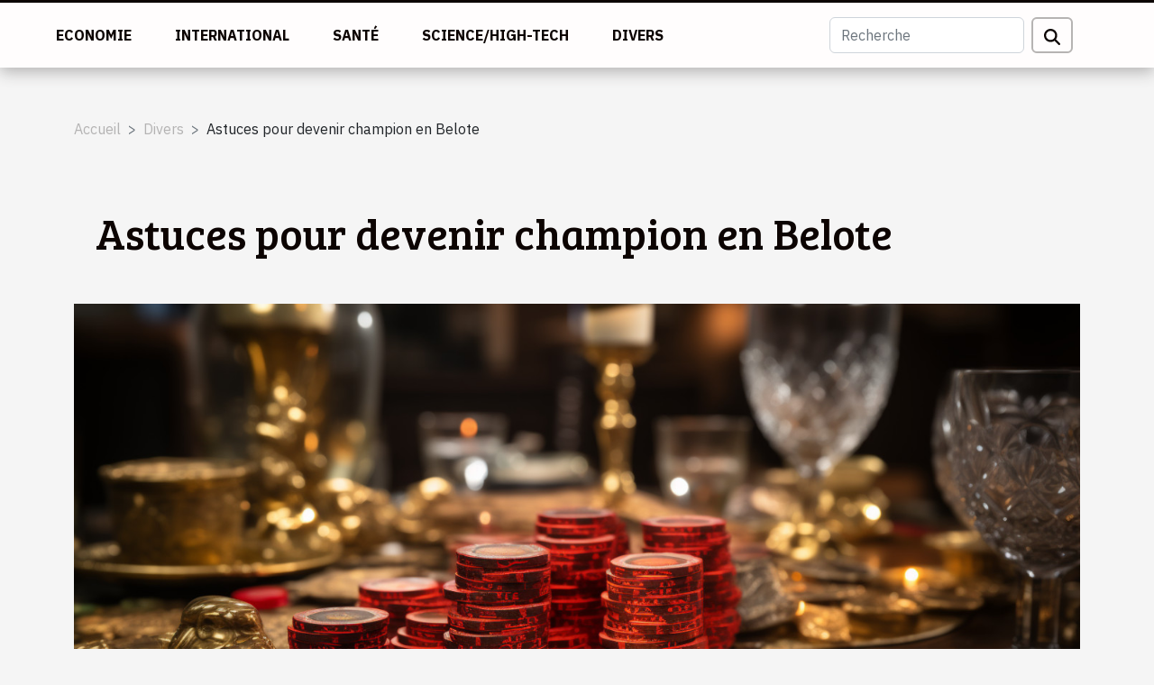

--- FILE ---
content_type: text/html; charset=UTF-8
request_url: https://www.setouchi-matsuyama.com/astuces-pour-devenir-champion-en-belote/
body_size: 9731
content:
<!DOCTYPE html>
    <html lang="fr">
<head>
    <meta charset="utf-8">
    <meta name="viewport" content="width=device-width, initial-scale=1">
    <title>Astuces pour devenir champion en Belote</title>
<meta name="description" content="">

<meta name="robots" content="all" />
<link rel="icon" type="image/png" href="/favicon.png" />
    <link rel="stylesheet" href="/css/style2.css">
</head>
<body>
    <header>
    <div class="container-fluid fixed-top d-flex justify-content-center">
        <nav class="navbar navbar-expand-xl pt-3">
            <div class="container-fluid">
                <button class="navbar-toggler" type="button" data-bs-toggle="collapse" data-bs-target="#navbarSupportedContent" aria-controls="navbarSupportedContent" aria-expanded="false" aria-label="Toggle navigation">
                    <svg xmlns="http://www.w3.org/2000/svg" fill="currentColor" class="bi bi-list" viewBox="0 0 16 16">
                        <path fill-rule="evenodd" d="M2.5 12a.5.5 0 0 1 .5-.5h10a.5.5 0 0 1 0 1H3a.5.5 0 0 1-.5-.5m0-4a.5.5 0 0 1 .5-.5h10a.5.5 0 0 1 0 1H3a.5.5 0 0 1-.5-.5m0-4a.5.5 0 0 1 .5-.5h10a.5.5 0 0 1 0 1H3a.5.5 0 0 1-.5-.5"></path>
                    </svg>
                </button>
                <div class="collapse navbar-collapse" id="navbarSupportedContent">
                    <ul class="navbar-nav">
                                                    <li class="nav-item">
    <a href="/economie" class="nav-link">Economie</a>
    </li>
                                    <li class="nav-item">
    <a href="/international" class="nav-link">International</a>
    </li>
                                    <li class="nav-item">
    <a href="/sante" class="nav-link">Santé</a>
    </li>
                                    <li class="nav-item">
    <a href="/sciencehigh-tech" class="nav-link">Science/High-Tech</a>
    </li>
                                    <li class="nav-item">
    <a href="/divers" class="nav-link">Divers</a>
    </li>
                            </ul>
                    <form class="d-flex" role="search" method="get" action="/search">
    <input type="search" class="form-control"  name="q" placeholder="Recherche" aria-label="Recherche"  pattern=".*\S.*" required>
    <button type="submit" class="btn">
        <svg xmlns="http://www.w3.org/2000/svg" width="18px" height="18px" fill="currentColor" viewBox="0 0 512 512">
                    <path d="M416 208c0 45.9-14.9 88.3-40 122.7L502.6 457.4c12.5 12.5 12.5 32.8 0 45.3s-32.8 12.5-45.3 0L330.7 376c-34.4 25.2-76.8 40-122.7 40C93.1 416 0 322.9 0 208S93.1 0 208 0S416 93.1 416 208zM208 352a144 144 0 1 0 0-288 144 144 0 1 0 0 288z"/>
                </svg>
    </button>
</form>
                </div>
            </div>
        </nav>
    </div>
</header>
<div class="container">
        <nav aria-label="breadcrumb"
               style="--bs-breadcrumb-divider: '&gt;';" >
            <ol class="breadcrumb">
                <li class="breadcrumb-item"><a href="/">Accueil</a></li>
                                    <li class="breadcrumb-item  active ">
                        <a href="/divers" title="Divers">Divers</a>                    </li>
                                <li class="breadcrumb-item">
                    Astuces pour devenir champion en Belote                </li>
            </ol>
        </nav>
    </div>
<div class="container-fluid">
    <main class="container sidebar-right mt-2">
        <div class="row">
            <div>

                                    <h1>
                        Astuces pour devenir champion en Belote                    </h1>
                
                    <img class="img-fluid" src="/images/astuces-pour-devenir-champion-en-belote.jpeg" alt="Astuces pour devenir champion en Belote">            </div>
            <div class="col-md-9 order-1 order-md-2 col-12 main">
                                <article class="container main" ><div><p>La belote est un jeu de 32 cartes passionnant. Du simple moyen de divertissement elle peut devenir une passion pour d’autre qui rêvent devenir les champions en la matière. Pour satisfaire cette envie, il faut tout de même une préparation de longue haleine. Les lignes de cet article vous conduiront à des astuces pour réaliser ce rêve ambitieux.</p>
<h2 id="anchor_0">Comment jouer la belote ?</h2>
<p>Comme tous les jeux, la belote obéit à des règles et principes. Tout joueur doit se les approprier et les connaître du bout des doigts pour rêver être bon. Cet exercice est-il facile ? <a href="https://www.belotegratuite.net/">découvrez le ici</a>. En effet, le jeu de Belote est un jeu d’équipe dans lequel les partenaires doivent, à travers les règles et principes, se communiquer pour faire tomber les adversaires. Ces règles et principes tournent autour des atouts qui peuvent être des fleurs (pique, cœur, carreau, ou trèfle) ou l’ensemble des fleurs affaiblies de certaines valeurs (Sans atouts) ou encore tous les atouts, qui accorde à chaque carte une valeur bien déterminée. Les points attribués à chaque atout peuvent être rehaussé par les cris des adversaires (atout coincé, sur coincé, ou V signifiant la victoire). La pratique quotidienne de la belote permet au joueur de prendre les meilleures habitudes et de bien maîtriser les règles de jeu.</p>
<h2 id="anchor_1">Comment devenir champion de la belote ?</h2>
<p>Jouer à la belote est une chose mais, en faire une passion jusqu’à devenir un champion en est une autre. Devenir champion de la belote est le résultat d’une longue préparation. Pour y arriver il faut d’abord cerner toutes les règles de jeu, s’habituer aux moins facettes et techniques de jeu ainsi que les tours de tricherie. Pour cela, il faut pratiquer le jeu avec une diversité de personnes et d’adversaires. Il faut participer à beaucoup de compétitions et rester persévérant. Une autre possibilité pour s’aguerrir est de jouer en ligne avec une communauté plus large et diversifiée.</p><div>                    <fieldset><time datetime="2020-11-04 17:38:57">4 novembre 2020 17h</time>                        <ul>
                    <li><a href="https://www.facebook.com/sharer.php?u=https://www.setouchi-matsuyama.com/astuces-pour-devenir-champion-en-belote" rel="nofollow" target="_blank"><i class="social-facebook"></i></a></li>
                    <li><a href="https://www.linkedin.com/shareArticle?url=https://www.setouchi-matsuyama.com/astuces-pour-devenir-champion-en-belote&amp;title=Astuces pour devenir champion en Belote" rel="nofollow" target="_blank"><i class="social-linkedin"></i></a></li>
                    <li><a href="https://twitter.com/share?url=https://www.setouchi-matsuyama.com/astuces-pour-devenir-champion-en-belote&amp;text=Astuces pour devenir champion en Belote" rel="nofollow" target="_blank"><i class="social-twitter"></i></a></li>
                    <li><a href="https://api.whatsapp.com/send?text=Astuces pour devenir champion en Belote&amp;https://www.setouchi-matsuyama.com/astuces-pour-devenir-champion-en-belote" rel="nofollow" target="_blank"><i class="social-whatsapp"></i></a></li>
                    <li><a href="mailto:?subject=Astuces pour devenir champion en Belote&amp;body=Astuces pour devenir champion en Belote: https://www.setouchi-matsuyama.com/astuces-pour-devenir-champion-en-belote&quot;" rel="nofollow" target="_blank"><i class="social-mail"></i></a></li>
                    <li><a href="https://reddit.com/submit?url=https://www.setouchi-matsuyama.com/astuces-pour-devenir-champion-en-belote&amp;title=Astuces pour devenir champion en Belote" rel="nofollow" target="_blank"><i class="social-reddit"></i></a></li>
                    <li><a href="https://t.me/share/url?url=https://www.setouchi-matsuyama.com/astuces-pour-devenir-champion-en-belote&amp;text=Astuces pour devenir champion en Belote" rel="nofollow" target="_blank"><i class="social-telegram"></i></a></li>
            </ul></fieldset></article>
            </div>
            <aside class="col-md-3 order-2 order-md-2 col-12 aside-right">
                <div class="list-img-none">
                    <h2>Articles similaires</h2>                            <section>
                    <figure><a href="/comment-acheter-un-article-de-qualite-sur-internet" title="Comment acheter un article de qualité sur Internet ?"><img class="img-fluid" src="/images/comment-acheter-un-article-de-qualite-sur-internet.jpg" alt="Comment acheter un article de qualité sur Internet ?"></a></figure><figcaption>Comment acheter un article de qualité sur Internet ?</figcaption>                    <div>
                                                <h3><a href="/comment-acheter-un-article-de-qualite-sur-internet" title="Comment acheter un article de qualité sur Internet ?">Comment acheter un article de qualité sur Internet ?</a></h3>                    </div>
                </section>
                            <section>
                    <figure><a href="/choisir-une-nappe-de-table-comment-sy-prendr" title="Choisir une nappe de table : comment s’y prendre ?"><img class="img-fluid" src="/images/choisir-une-nappe-de-table-comment-sy-prendre.jpg" alt="Choisir une nappe de table : comment s’y prendre ?"></a></figure><figcaption>Choisir une nappe de table : comment s’y prendre ?</figcaption>                    <div>
                                                <h3><a href="/choisir-une-nappe-de-table-comment-sy-prendr" title="Choisir une nappe de table : comment s’y prendre ?">Choisir une nappe de table : comment s’y prendre ?</a></h3>                    </div>
                </section>
                            <section>
                    <figure><a href="/comment-acheter-une-cigarette-electronique-pas-cher" title="Comment acheter une cigarette électronique pas cher ?"><img class="img-fluid" src="/images/comment-acheter-une-cigarette-electronique-pas-cher.jpeg" alt="Comment acheter une cigarette électronique pas cher ?"></a></figure><figcaption>Comment acheter une cigarette électronique pas cher ?</figcaption>                    <div>
                                                <h3><a href="/comment-acheter-une-cigarette-electronique-pas-cher" title="Comment acheter une cigarette électronique pas cher ?">Comment acheter une cigarette électronique pas cher ?</a></h3>                    </div>
                </section>
                                    </div>
            </aside>
        </div>

        <section class="column-2">

        <div class="container">
            <h2>Articles similaires</h2>            <div class="row">
                                    <div class="col-12 col-md-6 col-lg-6">
                        <figure><a href="/conseils-pour-voyager-de-maniere-responsable-et-reduire-son-empreinte-ecologique" title="Conseils pour voyager de manière responsable et réduire son empreinte écologique"><img class="img-fluid" src="/images/conseils-pour-voyager-de-maniere-responsable-et-reduire-son-empreinte-ecologique.jpg" alt="Conseils pour voyager de manière responsable et réduire son empreinte écologique"></a></figure><figcaption>Conseils pour voyager de manière responsable et réduire son empreinte écologique</figcaption>                        <div>
                            <h3><a href="/conseils-pour-voyager-de-maniere-responsable-et-reduire-son-empreinte-ecologique" title="Conseils pour voyager de manière responsable et réduire son empreinte écologique">Conseils pour voyager de manière responsable et réduire son empreinte écologique</a></h3>                        </div>
                                                <time datetime="2024-02-14 09:24:59">14 février 2024 9h</time>
                        <div>
Dans un monde de plus en plus conscient des enjeux environnementaux, voyager de manière responsable est devenu une préoccupation majeure pour de nombreux aventuriers modernes. L'acte de se déplacer d'un point à un autre, que ce soit pour le loisir ou le travail, comporte inévitablement une...</div>                                            </div>

                                                        <div class="col-12 col-md-6 col-lg-6">
                        <figure><a href="/les-accords-mets-et-champagne-guide-pour-une-experience-gustative-parfaite" title="Les accords mets et champagne : guide pour une expérience gustative parfaite"><img class="img-fluid" src="/images/les-accords-mets-et-champagne-guide-pour-une-experience-gustative-parfaite.jpeg" alt="Les accords mets et champagne : guide pour une expérience gustative parfaite"></a></figure><figcaption>Les accords mets et champagne : guide pour une expérience gustative parfaite</figcaption>                        <div>
                            <h3><a href="/les-accords-mets-et-champagne-guide-pour-une-experience-gustative-parfaite" title="Les accords mets et champagne : guide pour une expérience gustative parfaite">Les accords mets et champagne : guide pour une expérience gustative parfaite</a></h3>                        </div>
                                                <time datetime="2023-11-21 20:32:06">21 novembre 2023 20h</time>
                        <div>
L'art de marier les mets et le champagne est une quête d'harmonie qui éveille les sens et enchante les palais les plus raffinés. Loin d'être une simple coutume, c'est une science délicate qui magnifie les saveurs et élève l'expérience culinaire à son apogée. Chaque bulle de champagne a le pouvoir...</div>                                            </div>

                                </div>
            <div class="row">
                                                    <div class="col-12 col-md-6 col-lg-6">
                        <figure><a href="/limpact-de-lanimation-de-votre-stand-avec-une-tente-gonflable" title="L&#039;impact de l&#039;animation de votre stand avec une tente gonflable"><img class="img-fluid" src="/images/limpact-de-lanimation-de-votre-stand-avec-une-tente-gonflable.jpg" alt="L&#039;impact de l&#039;animation de votre stand avec une tente gonflable"></a></figure><figcaption>L'impact de l'animation de votre stand avec une tente gonflable</figcaption>                        <div>
                            <h3><a href="/limpact-de-lanimation-de-votre-stand-avec-une-tente-gonflable" title="L&#039;impact de l&#039;animation de votre stand avec une tente gonflable">L'impact de l'animation de votre stand avec une tente gonflable</a></h3>                        </div>
                                                <time datetime="2023-11-14 00:48:04">14 novembre 2023 0h</time>
                        <div>
Dans le monde trépidant et concurrentiel de l'organisation d'événements, chaque détail compte. L'animation de votre stand lors de salons ou d'événements est un facteur clé pour attirer l'attention des visiteurs et marquer leur esprit. Parmi les différentes options disponibles, l'utilisation d'une...</div>                                            </div>

                                                        <div class="col-12 col-md-6 col-lg-6">
                        <figure><a href="/generateur-de-carte-de-credit-aleatoire-comment-fonctionne-t-ell" title="Générateur de carte de crédit aléatoire : comment fonctionne-t-elle"><img class="img-fluid" src="/images/generateur-de-carte-de-credit-aleatoire-comment-fonctionne-t-elle.jpeg" alt="Générateur de carte de crédit aléatoire : comment fonctionne-t-elle"></a></figure><figcaption>Générateur de carte de crédit aléatoire : comment fonctionne-t-elle</figcaption>                        <div>
                            <h3><a href="/generateur-de-carte-de-credit-aleatoire-comment-fonctionne-t-ell" title="Générateur de carte de crédit aléatoire : comment fonctionne-t-elle">Générateur de carte de crédit aléatoire : comment fonctionne-t-elle</a></h3>                        </div>
                                                <time datetime="2023-10-30 12:46:24">30 octobre 2023 12h</time>
                        <div>&nbsp;
La carte de crédit est un élément indispensable lorsqu’il s’agit de retirer de l’argent hors banque. Par ailleurs, il faut tout de même notifier qu’il existe un autre moyen par lequel on peut aussi faire cette opération. Il s’agit du générateur de carte de crédit. Cependant, comment...</div>                                            </div>

                                </div>
            <div class="row">
                                                    <div class="col-12 col-md-6 col-lg-6">
                        <figure><a href="/peut-on-devenir-proprietaire-dun-appartement-apres-lavoir-lou" title="Peut-on devenir propriétaire d’un appartement après l’avoir loué ?"><img class="img-fluid" src="/images/peut-on-devenir-proprietaire-dun-appartement-apres-lavoir-loue.jpeg" alt="Peut-on devenir propriétaire d’un appartement après l’avoir loué ?"></a></figure><figcaption>Peut-on devenir propriétaire d’un appartement après l’avoir loué ?</figcaption>                        <div>
                            <h3><a href="/peut-on-devenir-proprietaire-dun-appartement-apres-lavoir-lou" title="Peut-on devenir propriétaire d’un appartement après l’avoir loué ?">Peut-on devenir propriétaire d’un appartement après l’avoir loué ?</a></h3>                        </div>
                                                <time datetime="2023-10-30 12:46:12">30 octobre 2023 12h</time>
                        <div>Tout le monde compte posséder un immeuble en nom propre et bien sécuriser. Mais le parcours pour y aboutir se révèle assez long. Comment parvenir à acheter un appartement que vous avez loué ?
La phase de signature du contrat de location
Lorsque vous entamez la procédure de location de bien,...</div>                                            </div>

                                                        <div class="col-12 col-md-6 col-lg-6">
                        <figure><a href="/choisir-une-nappe-de-table-comment-sy-prendr" title="Choisir une nappe de table : comment s’y prendre ?"><img class="img-fluid" src="/images/choisir-une-nappe-de-table-comment-sy-prendre.jpg" alt="Choisir une nappe de table : comment s’y prendre ?"></a></figure><figcaption>Choisir une nappe de table : comment s’y prendre ?</figcaption>                        <div>
                            <h3><a href="/choisir-une-nappe-de-table-comment-sy-prendr" title="Choisir une nappe de table : comment s’y prendre ?">Choisir une nappe de table : comment s’y prendre ?</a></h3>                        </div>
                                                <time datetime="2023-10-30 12:46:11">30 octobre 2023 12h</time>
                        <div>Vous êtes à la recherche d’une nappe pour couvrir votre table. Mais vous ne savez pas comment faire ce choix. Plus de soucis à vous faire pour cela. Nous vous proposons dans cet article quelques astuces pour choisir une nappe de table idéale.
Pourquoi mettre une nappe sur une table ?
Une nappe est...</div>                                            </div>

                                </div>
            <div class="row">
                                                    <div class="col-12 col-md-6 col-lg-6">
                        <figure><a href="/creation-dune-application-mobile-pour-votre-entreprise-a-paris-comment-trouver-une-meilleure-agenc" title="Création d’une application mobile pour votre entreprise à Paris : comment trouver une meilleure agence ?"><img class="img-fluid" src="/images/creation-dune-application-mobile-pour-votre-entreprise-a-paris-comment-trouver-une-meilleure-agence.jpeg" alt="Création d’une application mobile pour votre entreprise à Paris : comment trouver une meilleure agence ?"></a></figure><figcaption>Création d’une application mobile pour votre entreprise à Paris : comment trouver une meilleure agence ?</figcaption>                        <div>
                            <h3><a href="/creation-dune-application-mobile-pour-votre-entreprise-a-paris-comment-trouver-une-meilleure-agenc" title="Création d’une application mobile pour votre entreprise à Paris : comment trouver une meilleure agence ?">Création d’une application mobile pour votre entreprise à Paris : comment trouver une meilleure agence ?</a></h3>                        </div>
                                                <time datetime="2023-10-30 12:46:10">30 octobre 2023 12h</time>
                        <div>À l’ère du numérique, les entreprises sont plus tournées vers la création et le développement des applications. Ce programme leur facilite une meilleure visibilité en vue d’augmenter les prestations qui doivent certainement accroître les revenus. À Paris, plusieurs agences offrent ce type de...</div>                                            </div>

                                                        <div class="col-12 col-md-6 col-lg-6">
                        <figure><a href="/comment-detoxifier-son-organisme-avec-citron-et-eau-tied" title="Comment détoxifier son organisme avec citron et eau tiède ?"><img class="img-fluid" src="/images/comment-detoxifier-son-organisme-avec-citron-et-eau-tiede.jpeg" alt="Comment détoxifier son organisme avec citron et eau tiède ?"></a></figure><figcaption>Comment détoxifier son organisme avec citron et eau tiède ?</figcaption>                        <div>
                            <h3><a href="/comment-detoxifier-son-organisme-avec-citron-et-eau-tied" title="Comment détoxifier son organisme avec citron et eau tiède ?">Comment détoxifier son organisme avec citron et eau tiède ?</a></h3>                        </div>
                                                <time datetime="2023-10-30 12:46:05">30 octobre 2023 12h</time>
                        <div>La consommation du citron a un effet thérapeutique sur votre organisme. Concentré et très riche en vitamine C, le citron a une conséquence diurétique sur le corps humain et aide à débarrasser du trop-plein d’eau et de sel. Il faut le mélanger encore avec de l’eau tiède pour générer plus de...</div>                                            </div>

                                </div>
            <div class="row">
                                                    <div class="col-12 col-md-6 col-lg-6">
                        <figure><a href="/comment-regarder-gratuitement-les-programmes-de-television-sur-pc" title="Comment regarder gratuitement les programmes de télévision sur PC ?"><img class="img-fluid" src="/images/comment-regarder-gratuitement-les-programmes-de-television-sur-pc.jpg" alt="Comment regarder gratuitement les programmes de télévision sur PC ?"></a></figure><figcaption>Comment regarder gratuitement les programmes de télévision sur PC ?</figcaption>                        <div>
                            <h3><a href="/comment-regarder-gratuitement-les-programmes-de-television-sur-pc" title="Comment regarder gratuitement les programmes de télévision sur PC ?">Comment regarder gratuitement les programmes de télévision sur PC ?</a></h3>                        </div>
                                                <time datetime="2023-10-30 12:46:01">30 octobre 2023 12h</time>
                        <div>L’affluence de la télévision est en train de baisser de jour en jour sur les jeunes, qui préfèrent s’investir dans un bon ordinateur. La raison est qu’ils n’arrivent pas à regarder à la télévision ce qu’ils désirent au moment où ils le désirent. Leur souhait, c’est de pouvoir piocher, suivre en un...</div>                                            </div>

                                                        <div class="col-12 col-md-6 col-lg-6">
                        <figure><a href="/les-services-de-virtua-cloud-que-faut-il-en-savoir" title="Les services de virtua cloud : que faut-il en savoir ?"><img class="img-fluid" src="/images/les-services-de-virtua-cloud-que-faut-il-en-savoir.jpeg" alt="Les services de virtua cloud : que faut-il en savoir ?"></a></figure><figcaption>Les services de virtua cloud : que faut-il en savoir ?</figcaption>                        <div>
                            <h3><a href="/les-services-de-virtua-cloud-que-faut-il-en-savoir" title="Les services de virtua cloud : que faut-il en savoir ?">Les services de virtua cloud : que faut-il en savoir ?</a></h3>                        </div>
                                                <time datetime="2023-10-30 12:45:57">30 octobre 2023 12h</time>
                        <div>Après la création des sites web et des blogs qui représentent le pilier des activités web, il leur faut un hébergement. Sans cet hébergement, les sites et blogs ne pourront jamais diffuser sur l’internet. Alors, de nos jours, il existe des entreprises qui sont spécialisées dans les services cloud....</div>                                            </div>

                                </div>
            <div class="row">
                                                    <div class="col-12 col-md-6 col-lg-6">
                        <figure><a href="/que-savoir-sur-le-pret-automobil" title="Que savoir sur le prêt automobile ?"><img class="img-fluid" src="/images/que-savoir-sur-le-pret-automobile.jpeg" alt="Que savoir sur le prêt automobile ?"></a></figure><figcaption>Que savoir sur le prêt automobile ?</figcaption>                        <div>
                            <h3><a href="/que-savoir-sur-le-pret-automobil" title="Que savoir sur le prêt automobile ?">Que savoir sur le prêt automobile ?</a></h3>                        </div>
                                                <time datetime="2023-10-30 12:45:56">30 octobre 2023 12h</time>
                        <div>Bénéficier d’un prêt n’est toujours pas facile de nos jours. Cependant, il y a des procédures particulières mises en place pour pouvoir réussir son prêt sans trop de tracas. L’article-ci vous donnera assez d’informations sur comment obtenir un prêt automobile. Lisez-le alors pour en savoir plus...</div>                                            </div>

                                                        <div class="col-12 col-md-6 col-lg-6">
                        <figure><a href="/comment-installer-son-portail-soi-mem" title="Comment installer son portail soi-même ?"><img class="img-fluid" src="/images/comment-installer-son-portail-soi-meme.jpeg" alt="Comment installer son portail soi-même ?"></a></figure><figcaption>Comment installer son portail soi-même ?</figcaption>                        <div>
                            <h3><a href="/comment-installer-son-portail-soi-mem" title="Comment installer son portail soi-même ?">Comment installer son portail soi-même ?</a></h3>                        </div>
                                                <time datetime="2023-10-30 12:45:54">30 octobre 2023 12h</time>
                        <div>Lorsque l’on finit la construction de sa maison, on pense généralement à installer son portail. Pour la plupart du temps, l’on fait appel aux professionnels du domaine. Cependant, même si on ne maitrise rien en matière d’installation de portail, il est possible qu’on parvienne à le faire grâce à...</div>                                            </div>

                                </div>
            <div class="row">
                                                    <div class="col-12 col-md-6 col-lg-6">
                        <figure><a href="/le-carnaval-quels-jeux-et-animations-pour-les-enfants" title="Le carnaval : quels jeux et animations pour les enfants ?"><img class="img-fluid" src="/images/le-carnaval-quels-jeux-et-animations-pour-les-enfants.jpeg" alt="Le carnaval : quels jeux et animations pour les enfants ?"></a></figure><figcaption>Le carnaval : quels jeux et animations pour les enfants ?</figcaption>                        <div>
                            <h3><a href="/le-carnaval-quels-jeux-et-animations-pour-les-enfants" title="Le carnaval : quels jeux et animations pour les enfants ?">Le carnaval : quels jeux et animations pour les enfants ?</a></h3>                        </div>
                                                <time datetime="2023-10-30 12:45:48">30 octobre 2023 12h</time>
                        <div>La première idée que réserve le carnaval est celle de festivités. En effet, il permet aussi l’éclosion des enfants talentueux à travers les différents jeux. De ce fait, il est un avantage de développer des jeux éducatifs et ludiques pour les enfants. Quels sont alors ces jeux ? La réponse est dans...</div>                                            </div>

                                                        <div class="col-12 col-md-6 col-lg-6">
                        <figure><a href="/pourquoi-opter-pour-une-mutuell" title="Pourquoi opter pour une mutuelle ?"><img class="img-fluid" src="/images/pourquoi-opter-pour-une-mutuelle.jpeg" alt="Pourquoi opter pour une mutuelle ?"></a></figure><figcaption>Pourquoi opter pour une mutuelle ?</figcaption>                        <div>
                            <h3><a href="/pourquoi-opter-pour-une-mutuell" title="Pourquoi opter pour une mutuelle ?">Pourquoi opter pour une mutuelle ?</a></h3>                        </div>
                                                <time datetime="2023-10-30 12:45:47">30 octobre 2023 12h</time>
                        <div>Depuis un nombre d’années, les travailleurs du secteur privé se voient adhérer aux mutuelles santé imposées par leurs entreprises. Mais il est aussi possible d’opter pour une mutuelle individuelle. Dans cet article, vous aurez plus d’explications.
Qu’est-ce qu’une mutuelle santé ?
Encore appelée...</div>                                            </div>

                                </div>
            <div class="row">
                                                    <div class="col-12 col-md-6 col-lg-6">
                        <figure><a href="/la-decoration-dinterieur-les-astuces-de-choix-pour-faire-de-ce-projet-une-reussite" title="La décoration d&#039;intérieur : les astuces de choix pour faire de ce projet une réussite"><img class="img-fluid" src="/images/la-decoration-dinterieur-les-astuces-de-choix-pour-faire-de-ce-projet-une-reussite.jpg" alt="La décoration d&#039;intérieur : les astuces de choix pour faire de ce projet une réussite"></a></figure><figcaption>La décoration d'intérieur : les astuces de choix pour faire de ce projet une réussite</figcaption>                        <div>
                            <h3><a href="/la-decoration-dinterieur-les-astuces-de-choix-pour-faire-de-ce-projet-une-reussite" title="La décoration d&#039;intérieur : les astuces de choix pour faire de ce projet une réussite">La décoration d'intérieur : les astuces de choix pour faire de ce projet une réussite</a></h3>                        </div>
                                                <time datetime="2023-08-01 03:06:02">1 août 2023 3h</time>
                        <div>La décoration d'intérieur est un art qui permet de transformer un espace en un lieu chaleureux, esthétique et fonctionnel. Réussir à aménager son intérieur avec harmonie peut sembler un défi difficile pour de nombreuses personnes, mais il est possible de le faire en toute simplicité avec les...</div>                                            </div>

                                                        <div class="col-12 col-md-6 col-lg-6">
                        <figure><a href="/quels-interets-tirer-de-linstallation-dun-carport-garage-en-bois" title="Quels intérêts tirer de l&#039;installation d&#039;un Carport garage en bois ?"><img class="img-fluid" src="/images/quels-interets-tirer-de-linstallation-dun-carport-garage-en-bois.jpg" alt="Quels intérêts tirer de l&#039;installation d&#039;un Carport garage en bois ?"></a></figure><figcaption>Quels intérêts tirer de l'installation d'un Carport garage en bois ?</figcaption>                        <div>
                            <h3><a href="/quels-interets-tirer-de-linstallation-dun-carport-garage-en-bois" title="Quels intérêts tirer de l&#039;installation d&#039;un Carport garage en bois ?">Quels intérêts tirer de l'installation d'un Carport garage en bois ?</a></h3>                        </div>
                                                <time datetime="2023-06-29 05:00:02">29 juin 2023 5h</time>
                        <div>Opter pour un carport garage en bois est un choix qui présente de nombreux avantages. C'est un abri qui peut être très utile pour ceux qui veulent protéger leur véhicule tout en ajoutant une touche d'esthétisme à leur espace extérieur. Avec sa structure économique et sa facilité d'installation, le...</div>                                            </div>

                                </div>
            <div class="row">
                                                    <div class="col-12 col-md-6 col-lg-6">
                        <figure><a href="/quel-est-le-processus-pour-bien-poser-le-crepi-interieur" title="Quel est le processus pour bien poser le crépi intérieur ?"><img class="img-fluid" src="/images/quel-est-le-processus-pour-bien-poser-le-crepi-interieur.jpeg" alt="Quel est le processus pour bien poser le crépi intérieur ?"></a></figure><figcaption>Quel est le processus pour bien poser le crépi intérieur ?</figcaption>                        <div>
                            <h3><a href="/quel-est-le-processus-pour-bien-poser-le-crepi-interieur" title="Quel est le processus pour bien poser le crépi intérieur ?">Quel est le processus pour bien poser le crépi intérieur ?</a></h3>                        </div>
                                                <time datetime="2023-06-22 02:24:03">22 juin 2023 2h</time>
                        <div>Pour sa qualité de résistance, le crépi est utilisé par plusieurs personnes comme revêtement mural. Lorsqu’il est utilisé pour le revêtement mural intérieur, il apporte de l’originalité à la décoration intérieure. Comment peut-on réussir la pose du crépi ? Dans la suite de cet article, vous allez...</div>                                            </div>

                                                        <div class="col-12 col-md-6 col-lg-6">
                        <figure><a href="/les-avantages-dacheter-un-vibromasseur" title="Les avantages d’acheter un vibromasseur"><img class="img-fluid" src="/images/les-avantages-dacheter-un-vibromasseur.jpg" alt="Les avantages d’acheter un vibromasseur"></a></figure><figcaption>Les avantages d’acheter un vibromasseur</figcaption>                        <div>
                            <h3><a href="/les-avantages-dacheter-un-vibromasseur" title="Les avantages d’acheter un vibromasseur">Les avantages d’acheter un vibromasseur</a></h3>                        </div>
                                                <time datetime="2023-06-20 00:44:02">20 juin 2023 0h</time>
                        <div>Il est essentiel d'explorer sa sexualité pour se sentir bien dans sa peau. Les vibromasseurs sont de plus en plus plébiscités pour leur capacité à procurer une expérience sexuelle unique et satisfaisante. Dans cet article, nous allons vous présenter les avantages de l'achat d'un vibromasseur pour...</div>                                            </div>

                                </div>
            <div class="row">
                                                    <div class="col-12 col-md-6 col-lg-6">
                        <figure><a href="/quand-vaut-il-la-peine-de-decider-de-louer-un-photobooth" title="Quand vaut-il la peine de décider de louer un photobooth ?"><img class="img-fluid" src="/images/quand-vaut-il-la-peine-de-decider-de-louer-un-photobooth.jpg" alt="Quand vaut-il la peine de décider de louer un photobooth ?"></a></figure><figcaption>Quand vaut-il la peine de décider de louer un photobooth ?</figcaption>                        <div>
                            <h3><a href="/quand-vaut-il-la-peine-de-decider-de-louer-un-photobooth" title="Quand vaut-il la peine de décider de louer un photobooth ?">Quand vaut-il la peine de décider de louer un photobooth ?</a></h3>                        </div>
                                                <time datetime="2023-05-25 03:18:05">25 mai 2023 3h</time>
                        <div>Le photobooth devient de plus en plus populaire., car il garantit le plaisir et fournit un souvenir fantastique sous forme de photos numériques et imprimées. La location d'un photobooth est une excellente idée, car un tel appareil deviendra sans aucun doute une attraction de la soirée et chacun...</div>                                            </div>

                                                        <div class="col-12 col-md-6 col-lg-6">
                        <figure><a href="/pourquoi-opter-pour-des-objets-personnalises" title="Pourquoi opter pour des objets personnalisés ?"><img class="img-fluid" src="/images/pourquoi-opter-pour-des-objets-personnalises.jpeg" alt="Pourquoi opter pour des objets personnalisés ?"></a></figure><figcaption>Pourquoi opter pour des objets personnalisés ?</figcaption>                        <div>
                            <h3><a href="/pourquoi-opter-pour-des-objets-personnalises" title="Pourquoi opter pour des objets personnalisés ?">Pourquoi opter pour des objets personnalisés ?</a></h3>                        </div>
                                                <time datetime="2023-05-24 10:46:01">24 mai 2023 10h</time>
                        <div>Dans un monde où les cadeaux abondent et où il est de plus en plus difficile de se démarquer, la personnalisation offre une solution captivante pour rendre chaque présent unique et inoubliable. Offrir des objets personnalisés va bien au-delà du simple geste de donner. Quelles sont les raisons de...</div>                                            </div>

                                </div>
            <div class="row">
                                                    <div class="col-12 col-md-6 col-lg-6">
                        <figure><a href="/passer-des-moments-inoubliables-dans-un-parc-dattraction-quels-sont-les-maneges-a-ne-surtout-pas-manquer" title="Passer des moments inoubliables dans un parc d&#039;attraction : Quels sont les manèges à ne surtout pas manquer ?"><img class="img-fluid" src="/images/passer-des-moments-inoubliables-dans-un-parc-dattraction-quels-sont-les-maneges-a-ne-surtout-pas-manquer.jpeg" alt="Passer des moments inoubliables dans un parc d&#039;attraction : Quels sont les manèges à ne surtout pas manquer ?"></a></figure><figcaption>Passer des moments inoubliables dans un parc d'attraction : Quels sont les manèges à ne surtout pas manquer ?</figcaption>                        <div>
                            <h3><a href="/passer-des-moments-inoubliables-dans-un-parc-dattraction-quels-sont-les-maneges-a-ne-surtout-pas-manquer" title="Passer des moments inoubliables dans un parc d&#039;attraction : Quels sont les manèges à ne surtout pas manquer ?">Passer des moments inoubliables dans un parc d'attraction : Quels sont les manèges à ne surtout pas manquer ?</a></h3>                        </div>
                                                <time datetime="2023-05-09 03:52:01">9 mai 2023 3h</time>
                        <div>Le manège est un excellent moyen de se divertir tout en développant son intelligence. Ce type d'attraction offre aux passagers l'opportunité de découvrir les sensations les plus intenses. Il est important de toujours en sélectionner quelques-uns pour profiter pleinement des émotions. Découvrez...</div>                                            </div>

                                                        <div class="col-12 col-md-6 col-lg-6">
                        <figure><a href="/parfum-quelques-raisons-deffectuer-ses-achats-en-ligne" title="Parfum : quelques raisons d’effectuer ses achats en ligne"><img class="img-fluid" src="/images/parfum-quelques-raisons-deffectuer-ses-achats-en-ligne.jpeg" alt="Parfum : quelques raisons d’effectuer ses achats en ligne"></a></figure><figcaption>Parfum : quelques raisons d’effectuer ses achats en ligne</figcaption>                        <div>
                            <h3><a href="/parfum-quelques-raisons-deffectuer-ses-achats-en-ligne" title="Parfum : quelques raisons d’effectuer ses achats en ligne">Parfum : quelques raisons d’effectuer ses achats en ligne</a></h3>                        </div>
                                                <time datetime="2023-04-10 18:56:03">10 avril 2023 18h</time>
                        <div>Fiançailles, mariages, événements commémoratifs, les raisons pour s’embaumer des bonnes odeurs d’un parfum n'en manquent pas ! Cependant, se procurer un bon parfum peut devenir un vrai problème surtout quand on accorde une importance à la qualité. Heureusement, il existe de nombreuses options pour...</div>                                            </div>

                                </div>
            <div class="row">
                                                    <div class="col-12 col-md-6 col-lg-6">
                        <figure><a href="/achat-de-biens-immobiliers-comment-trouver-un-bon-agent-immobilier" title="Achat de biens immobiliers : Comment trouver un bon agent immobilier ?"><img class="img-fluid" src="/images/achat-de-biens-immobiliers-comment-trouver-un-bon-agent-immobilier.jpeg" alt="Achat de biens immobiliers : Comment trouver un bon agent immobilier ?"></a></figure><figcaption>Achat de biens immobiliers : Comment trouver un bon agent immobilier ?</figcaption>                        <div>
                            <h3><a href="/achat-de-biens-immobiliers-comment-trouver-un-bon-agent-immobilier" title="Achat de biens immobiliers : Comment trouver un bon agent immobilier ?">Achat de biens immobiliers : Comment trouver un bon agent immobilier ?</a></h3>                        </div>
                                                <time datetime="2023-03-08 14:52:01">8 mars 2023 14h</time>
                        <div>L’achat d’un bien immobilier est l’un des investissements les plus importants que la plupart des gens font dans leur vie. En effet, pour tirer le meilleur parti de votre investissement immobilier, vous devez comprendre les tenants et les aboutissants du marché immobilier. De plus, il faut...</div>                                            </div>

                                                        <div class="col-12 col-md-6 col-lg-6">
                        <figure><a href="/cest-quoi-une-imprimerie" title="C’est quoi une imprimerie ?"><img class="img-fluid" src="/images/cest-quoi-une-imprimerie.jpeg" alt="C’est quoi une imprimerie ?"></a></figure><figcaption>C’est quoi une imprimerie ?</figcaption>                        <div>
                            <h3><a href="/cest-quoi-une-imprimerie" title="C’est quoi une imprimerie ?">C’est quoi une imprimerie ?</a></h3>                        </div>
                                                <time datetime="2023-02-24 19:26:02">24 février 2023 19h</time>
                        <div>Une imprimerie est un atelier ou une entreprise spécialisée dans la production de documents imprimés, tels que des livres, des magazines, des journaux, des affiches, des dépliants, des brochures, des cartes de visite, des étiquettes, etc. Elle offre de nombreux avantages. Découvrons dans cet...</div>                                            </div>

                                </div>
            <div class="row">
                                                    <div class="col-12 col-md-6 col-lg-6">
                        <figure><a href="/quels-sont-les-avantages-et-les-inconvenients-dun-site-de-rencontre-en-ligne" title="Quels sont les avantages et les inconvénients d’un site de rencontre en ligne ?"><img class="img-fluid" src="/images/quels-sont-les-avantages-et-les-inconvenients-dun-site-de-rencontre-en-ligne.jpg" alt="Quels sont les avantages et les inconvénients d’un site de rencontre en ligne ?"></a></figure><figcaption>Quels sont les avantages et les inconvénients d’un site de rencontre en ligne ?</figcaption>                        <div>
                            <h3><a href="/quels-sont-les-avantages-et-les-inconvenients-dun-site-de-rencontre-en-ligne" title="Quels sont les avantages et les inconvénients d’un site de rencontre en ligne ?">Quels sont les avantages et les inconvénients d’un site de rencontre en ligne ?</a></h3>                        </div>
                                                <time datetime="2023-02-08 00:32:02">8 février 2023 0h</time>
                        <div>L’avènement de l’internet a révolutionné de façon universelle les relations entre hommes et femmes. Il est désormais possible de rester chez soi et de se faire des amis en s’inscrivant par de simples clics sur un site de rencontre. C’est une solution qui a été majoritairement adoptée par la...</div>                                            </div>

                                        <div class="col-12 col-md-6 col-lg-6 empty"></div>
                                            </div>
        </div>
        
    </section>

                

                    </main>
</div>
<footer>
    <div class="container-fluid">
        <div class="container">
            <div class="row">
                <div class="col-12 col-lg-4">
                    <div class="row">
                        <section>
            <div>
                <h3><a href="/economie" title="Economie">Economie</a></h3>                            </div>
        </section>
            <section>
            <div>
                <h3><a href="/international" title="International">International</a></h3>                            </div>
        </section>
            <section>
            <div>
                <h3><a href="/sante" title="Santé">Santé</a></h3>                            </div>
        </section>
            <section>
            <div>
                <h3><a href="/sciencehigh-tech" title="Science/High-Tech">Science/High-Tech</a></h3>                            </div>
        </section>
            <section>
            <div>
                <h3><a href="/divers" title="Divers">Divers</a></h3>                            </div>
        </section>
                            </div>
                                    </div>
                <div class="col-12 col-lg-4">
                    <form class="d-flex" role="search" method="get" action="/search">
    <input type="search" class="form-control"  name="q" placeholder="Recherche" aria-label="Recherche"  pattern=".*\S.*" required>
    <button type="submit" class="btn">
        <svg xmlns="http://www.w3.org/2000/svg" width="18px" height="18px" fill="currentColor" viewBox="0 0 512 512">
                    <path d="M416 208c0 45.9-14.9 88.3-40 122.7L502.6 457.4c12.5 12.5 12.5 32.8 0 45.3s-32.8 12.5-45.3 0L330.7 376c-34.4 25.2-76.8 40-122.7 40C93.1 416 0 322.9 0 208S93.1 0 208 0S416 93.1 416 208zM208 352a144 144 0 1 0 0-288 144 144 0 1 0 0 288z"/>
                </svg>
    </button>
</form>
                </div>
            </div>
        </div>
    </div>
    <div class="container-fluid">
        <div class="row">
            Tous droits réservés 2026
   
    </div>
    </div>
</footer>

    <script src="https://cdn.jsdelivr.net/npm/bootstrap@5.0.2/dist/js/bootstrap.bundle.min.js" integrity="sha384-MrcW6ZMFYlzcLA8Nl+NtUVF0sA7MsXsP1UyJoMp4YLEuNSfAP+JcXn/tWtIaxVXM" crossorigin="anonymous"></script>
    </body>
</html>
